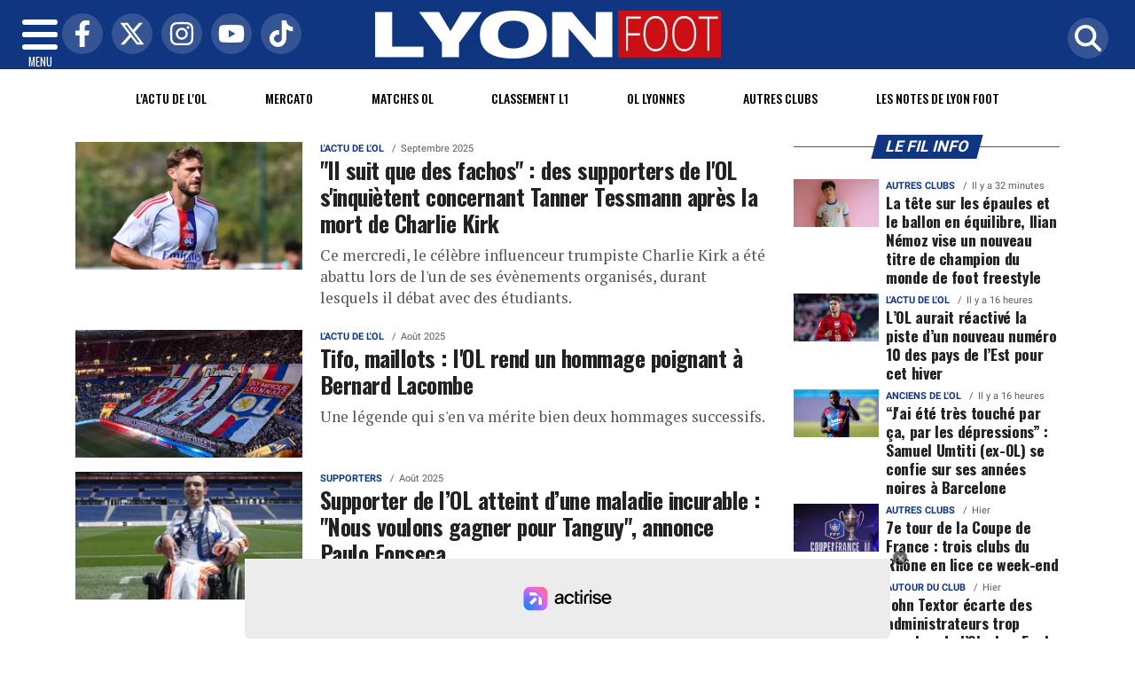

--- FILE ---
content_type: text/html; charset=UTF-8
request_url: https://www.lyonfoot.com/category/8/supporters/20
body_size: 15397
content:
<!DOCTYPE html>
<!-- BEGIN html -->
<html xmlns="http://www.w3.org/1999/xhtml" dir="ltr" lang="fr-FR">
  <head>
	<!-- BEGIN -->
	<title>Supporters à Lyon sur LyonFoot</title>

	<meta http-equiv="content-type" content="text/html; charset=utf-8"/>
	<meta name="viewport" content="width=device-width, initial-scale=1, maximum-scale=5" />
	<meta name="author" content="Lyon Foot"/>
	<meta name="description" content="Retrouvez l'actualité et l'information sur le foot à Lyon et dans le Rhône" />
	<meta name="keywords"  content="lyonfoot, foot, actu, info, infos, actualités, informations, sport, ol, article, depeches, breves" />
	<meta name="robots" content="index, follow, max-snippet:-1, max-image-preview:large, max-video-preview:-1" />
	<meta name="publisher" content="Lyon Foot" />
	<meta name="copyright" content="Lyon Foot" />
	<meta name="DC.title" content="Lyon Foot" />
	<meta name="geo.placename" content="Lyon, Rhône Alpes, France" />
	<meta name="viewport" content="width=device-width" />
	<meta name="dev" content="Everlats.com" />
		<meta name="apple-itunes-app" content="app-id=1672739555" />
	      <!-- Global site tag (gtag.js) - Google Analytics -->
  <script async src="https://www.googletagmanager.com/gtag/js?id=G-1T3KP4G0YS"></script>
  <script>
    window.dataLayer = window.dataLayer || [];
    function gtag(){dataLayer.push(arguments);}
    gtag('js', new Date());

    gtag('config', 'G-1T3KP4G0YS');
  </script>
  	
  
	<meta property="og:site_name" content="Lyon Foot" />
	<meta property="og:title" content="Supporters &agrave; Lyon sur LyonFoot"/>
		<meta property="og:description" content="Retrouvez l'actualit&eacute; et l'information sur le foot &agrave; Lyon et dans le Rh&ocirc;ne"/>
		<meta property="og:url" content="https://www.lyonfoot.com/category/8/supporters/20" />
	
  	<meta property="og:type" content="website"/>

  <script type="application/ld+json">
  [{
    "@context": "http://schema.org",
    "@id":"#amt-organization",
    "@type":"Organization",
    "name":"Lyon Foot",
    "description":"Retrouvez l'actualité et l'information sur le foot à Lyon et dans le Rhône",
    "logo":[{
      "@type":"ImageObject",
      "name":"Lyon Foot Logo carré",
      "text":"Lyon Foot Logo carré",
      "url":"https://www.lyonfoot.com/icon-hires.png",
      "contentUrl":"https://www.lyonfoot.com/icon-hires.png",
      "width":"192",
      "height":"192"
      },
      {
        "@type":"ImageObject",
        "name":"Lyon Foot Logo horizontal",
        "text":"Lyon Foot Logo horizontal",
        "url":"https://www.lyonfoot.com/discover.png",
        "contentUrl":"https://www.lyonfoot.com/discover.png",
        "width":"600",
        "height":"60",
        "encodingFormat":"image/png"
      }],
    "url":"https://www.lyonfoot.com/",
    "sameAs":[
      "https:\/\/www.facebook.com\/lyonfoot69",
      "https:\/\/twitter.com\/lyon_foot69"
      ],
    "mainEntityOfPage":"https://www.lyonfoot.com/"
  },{
    "@context":"http:\/\/schema.org",
    "@id":"#amt-website",
    "@type":"WebSite",
    "name":"Lyon Foot",
    "headline":"Retrouvez l'actualit&eacute; et l'information sur le foot &agrave; Lyon et dans le Rh&ocirc;ne",
    "url":"https://www.lyonfoot.com/category/8/supporters/20",
    "potentialAction":{"@type":"SearchAction","target":{"@type":"EntryPoint","urlTemplate":"https://www.lyonfoot.com/search/index/{search_term}"},"query-input":{"@type":"PropertyValueSpecification","valueRequired":"True","valueName":"search_term"}}}]
  </script>
    <script type="application/ld+json">
  {
    "@context": "https://schema.org",
    "@type": "BreadcrumbList",
    "itemListElement": [{"@type":"ListItem","position":1,"name":"Accueil","item":"https://www.lyonfoot.com/"},{"@type":"ListItem","position":2,"name":"Supporters","item":"https://www.lyonfoot.com/category/8/supporters"}]  }
  </script>
  
		<link rel="shortcut icon" type="image/x-icon" href="https://www.lyonfoot.com/favicon.ico" />
  <link rel="shortcut icon" href="https://www.lyonfoot.com/favicon.ico" type="image/x-icon"/>
  <link rel="icon" href="https://www.lyonfoot.com/favicon.png" type="image/png"/>
  <link rel="icon" sizes="32x32" href="https://www.lyonfoot.com/favicon-32.png" type="image/png"/>
  <link rel="icon" sizes="64x64" href="https://www.lyonfoot.com/favicon-64.png" type="image/png"/>
  <link rel="icon" sizes="96x96" href="https://www.lyonfoot.com/favicon-96.png" type="image/png"/>
  <link rel="apple-touch-icon" sizes="152x152" href="https://www.lyonfoot.com/apple-touch-icon.png"/>
  <link rel="apple-touch-icon" sizes="60x60" href="https://www.lyonfoot.com/apple-touch-icon-60x60.png"/>
  <link rel="apple-touch-icon" sizes="76x76" href="https://www.lyonfoot.com/apple-touch-icon-76x76.png"/>
  <link rel="apple-touch-icon" sizes="114x114" href="https://www.lyonfoot.com/apple-touch-icon-114x114.png"/>
  <link rel="apple-touch-icon" sizes="120x120" href="https://www.lyonfoot.com/apple-touch-icon-120x120.png"/>
  <link rel="apple-touch-icon" sizes="144x144" href="https://www.lyonfoot.com/apple-touch-icon-144x144.png"/>
  <meta name="msapplication-TileImage" content="https://www.lyonfoot.com/favicon-144.png"/>
  <meta name="msapplication-TileColor" content="#FFFFFF"/>
  <link rel='dns-prefetch' href='//fonts.gstatic.com' />
  <link rel='dns-prefetch' href='//s.w.org' />
  <link rel="preload" href="https://fonts.gstatic.com/s/oswald/v53/TK3IWkUHHAIjg75cFRf3bXL8LICs1_Fv40pKlN4NNSeSASz7FmlYHYjMdZwlou4.woff2" as="font" type="font/woff2" crossorigin="anonymous">
  <link rel="preload" href="https://fonts.gstatic.com/s/oswald/v53/TK3IWkUHHAIjg75cFRf3bXL8LICs1_Fv40pKlN4NNSeSASz7FmlWHYjMdZwl.woff2" as="font" type="font/woff2" crossorigin="anonymous">
  <link rel="preload" href="https://fonts.gstatic.com/s/ptserif/v18/EJRVQgYoZZY2vCFuvAFYzr-_dSb_nco.woff2" as="font" type="font/woff2" crossorigin="anonymous">
  <link rel="preload" href="https://fonts.gstatic.com/s/ptserif/v18/EJRVQgYoZZY2vCFuvAFWzr-_dSb_.woff2" as="font" type="font/woff2" crossorigin="anonymous">
  <link rel="preload" href="https://fonts.gstatic.com/s/roboto/v30/KFOmCnqEu92Fr1Mu7GxKKTU1Kvnz.woff2" as="font" type="font/woff2" crossorigin="anonymous">
  <link rel="preload" href="https://fonts.gstatic.com/s/roboto/v30/KFOmCnqEu92Fr1Mu4mxKKTU1Kg.woff2" as="font" type="font/woff2" crossorigin="anonymous">

			
	<!-- Stylesheets -->
  	<link rel="stylesheet" type="text/css" href="https://www.lyonfoot.com/assets/public/css/app.min.1753864892.css" media="all">

      <script charset="UTF-8" data-no-optimize="1" data-wpmeteor-nooptimize="true" data-cfasync="false" nowprocket>window.FAST_CMP_OPTIONS = { domainUid: '5d3ef376-6388-511f-a569-5cad25b6fe2d', countryCode: 'FR', jurisdiction: 'tcfeuv2', policyUrl: 'https://www.lyonfoot.com/page/mentions-legales', displaySynchronous: false, publisherName: 'https://www.lyonfoot.com/', publisherLogo: function (c) { return c.createElement('img', { src: 'https://www.lyonfoot.com/media/option/cmp-lyonfoot.png', height: '40' });}, bootstrap: { excludedIABVendors: [], excludedGoogleVendors: [] }, custom: { vendors: [] } };(function(){var e={617:function(e){window.FAST_CMP_T0=Date.now();window.FAST_CMP_QUEUE={};window.FAST_CMP_QUEUE_ID=0;function t(){var e=Array.prototype.slice.call(arguments);if(!e.length)return Object.values(window.FAST_CMP_QUEUE);else if(e[0]==="ping"){if(typeof e[2]==="function")e[2]({cmpLoaded:false,cmpStatus:"stub",apiVersion:"2.0",cmpId:parseInt("388",10)})}else window.FAST_CMP_QUEUE[window.FAST_CMP_QUEUE_ID++]=e}e.exports={name:"light",handler:t}}};var t={};function a(r){var n=t[r];if(n!==void 0)return n.exports;var o=t[r]={exports:{}};e[r](o,o.exports,a);return o.exports}var r={};!function(){function e(t){"@babel/helpers - typeof";return e="function"==typeof Symbol&&"symbol"==typeof Symbol.iterator?function(e){return typeof e}:function(e){return e&&"function"==typeof Symbol&&e.constructor===Symbol&&e!==Symbol.prototype?"symbol":typeof e},e(t)}var t=a(617);var r="__tcfapiLocator";var n=window;var o=n;var i;function f(){var e=n.document;var t=!!n.frames[r];if(!t)if(e.body){var a=e.createElement("iframe");a.style.cssText="display:none";a.name=r;e.body.appendChild(a)}else setTimeout(f,5);return!t}function s(t){var a=typeof t.data==="string";var r={};if(a)try{r=JSON.parse(t.data)}catch(e){}else r=t.data;var n=e(r)==="object"?r.__tcfapiCall:null;if(n)window.__tcfapi(n.command,n.version,(function(e,r){var o={__tcfapiReturn:{returnValue:e,success:r,callId:n.callId}};if(t&&t.source&&t.source.postMessage)t.source.postMessage(a?JSON.stringify(o):o,"*")}),n.parameter)}while(o){try{if(o.frames[r]){i=o;break}}catch(e){}if(o===n.top)break;o=o.parent}if(n.FAST_CMP_HANDLER!=="custom"){if(!i){f();n.__tcfapi=t.handler;n.FAST_CMP_HANDLER=t.name;n.addEventListener("message",s,false)}else{n.__tcfapi=t.handler;n.FAST_CMP_HANDLER=t.name}for(var c in window.FAST_CMP_QUEUE||{})n.__tcfapi.apply(null,window.FAST_CMP_QUEUE[c])}}()})();</script><script charset="UTF-8" async="true" data-no-optimize="1" data-wpmeteor-nooptimize="true" data-cfasync="false" nowprocket src="https://static.fastcmp.com/fast-cmp-stub.js"></script>


<style type="text/css">
div[data-actirise-slot="top-page"]{
  display: none;
  margin: 10px auto;
}
@media screen and (max-width: 480px){
  div[data-actirise-slot="top-page"].device-mobile{
    display: flex !important;
    width: 100%;
    min-height: 280px;
  }
}
@media screen and (min-width: 481px) and (max-width: 769px){
  div[data-actirise-slot="top-page"].device-tablet{
    display: flex !important;
    width: 100%;
    min-height: 280px;
  }
}
@media screen and (min-width: 770px){
  div[data-actirise-slot="top-page"].device-desktop{
    display: flex !important;
    width: 100%;
    min-height: 280px;
  }
}

div[data-actirise-slot="aside-desktop"]{
  display: none;
  margin: 10px auto;
}
@media screen and (min-width: 481px) and (max-width: 769px){
  div[data-actirise-slot="aside-desktop"].device-tablet{
    display: flex !important;
    width: 100%;
    min-height: 620px;
  }
}
@media screen and (min-width: 770px){
  div[data-actirise-slot="aside-desktop"].device-desktop{
    display: flex !important;
    width: 100%;
    min-height: 620px;
  }
}
</style>
<script src="https://www.flashb.id/universal/de705a38-cad4-54fa-ab49-10b288454205.js" async data-cfasync="false"></script>
<script type="text/javascript" data-cfasync="false">
  window._hbdbrk = window._hbdbrk || [];
  window._hbdbrk.push(['_vars', { page_type: 'category' }]);
</script>
  
    <script async src="https://platform.twitter.com/widgets.js" charset="utf-8"></script>
    <style>
        .tweet-placeholder {
            width: 100%;
            height: 150px;
            background-color: #f0f0f0;
            margin-bottom: 10px;
        }
    </style>
    <script>
        document.addEventListener('DOMContentLoaded', function() {
            let tweetPlaceholders = document.querySelectorAll('.tweet-placeholder');
            let observer = new IntersectionObserver(function(entries, observer) {
                entries.forEach(entry => {
                    if (entry.isIntersecting) {
                        let tweetEmbed = document.createElement('blockquote');
                        tweetEmbed.className = 'twitter-tweet';
                        tweetEmbed.innerHTML = entry.target.dataset.tweet;
                        entry.target.parentNode.replaceChild(tweetEmbed, entry.target);
                        twttr.widgets.load(tweetEmbed);
                        observer.unobserve(entry.target);
                    }
                });
            }, { threshold: 0.1 });

            tweetPlaceholders.forEach(placeholder => {
                observer.observe(placeholder);
            });
        });
    </script>
    	<script type="text/javascript" src="https://www.lyonfoot.com/assets/public/js/lazyload.1662640613.js" ></script>
	<!-- END head -->
</head>
<!-- BEGIN body -->
<body id="category_page">


<div class="wrapper">

		        <!-- Sidebar  -->
        <nav id="sidebar">
            <div id="dismiss">
                <i class="fas fa-arrow-left"></i>
            </div>

            <ul class="list-unstyled" style="padding-bottom:50px;">

                                                                        <li>
                    <a href="https://www.lyonfoot.com/">Accueil</a></li>
                  
                                                <li>
                    <a href="https://www.lyonfoot.com/breves">Le Fil info de LyonFoot</a></li>
                  
                                                <li>
                        <a class="collapsed" data-toggle="collapse" href="#matchSubmenu" role="button" aria-expanded="false" aria-controls="matchSubmenu">Calendrier <i class="fas fa-caret-down"></i></a>
                              <ul class="collapse list-unstyled" id="matchSubmenu">
                                                                  <li><a href="https://www.lyonfoot.com/foot/match/80/ol">Matches OL</a></li>
                                                                  <li><a href="https://www.lyonfoot.com/foot/match/1674/ol-feminin">Matches OL Féminin</a></li>
                                                                  <li><a href="https://www.lyonfoot.com/foot/match/9254/goal-fc">Matches Goal FC</a></li>
                                                                  <li><a href="https://www.lyonfoot.com/foot/match/3187/hauts-lyonnais">Matches Hauts Lyonnais</a></li>
                                                                  <li><a href="https://www.lyonfoot.com/foot/match/1295/lyon-duchere">Matches Lyon Duchère</a></li>
                                                                  <li><a href="https://www.lyonfoot.com/foot/match/9256/ol-2">Matches OL 2</a></li>
                                                                  <li><a href="https://www.lyonfoot.com/foot/match/1302/villefranche">Matches Villefranche</a></li>
                                                            </ul>
                  </li>
                  
                                                <li>
                    <a href="https://www.lyonfoot.com/foot/classement/61/ligue-1">Classement L1</a></li>
                  
                                                <li>
                        <a class="collapsed" data-toggle="collapse" href="#categoriesSubmenu" role="button" aria-expanded="false" aria-controls="categoriesSubmenu">Catégories <i class="fas fa-caret-down"></i></a>
                              <ul class="collapse list-unstyled" id="categoriesSubmenu">
                                                                  <li><a href="https://www.lyonfoot.com/category/1/matches">Matches</a></li>
                                                                  <li><a href="https://www.lyonfoot.com/category/2/actu-ol">L'actu de l'OL</a></li>
                                                                  <li><a href="https://www.lyonfoot.com/category/3/declas">Les déclas</a></li>
                                                                  <li><a href="https://www.lyonfoot.com/category/4/autour-du-club">Autour du club</a></li>
                                                                  <li><a href="https://www.lyonfoot.com/category/5/ol-lyonnes">OL Lyonnes</a></li>
                                                                  <li><a href="https://www.lyonfoot.com/category/6/mercato">Mercato</a></li>
                                                                  <li><a href="https://www.lyonfoot.com/category/7/notes-de-lyon-foot">Les notes de Lyon Foot</a></li>
                                                                  <li><a href="https://www.lyonfoot.com/category/8/supporters">Supporters</a></li>
                                                                  <li><a href="https://www.lyonfoot.com/category/9/anciens-ol">Anciens de l'OL</a></li>
                                                                  <li><a href="https://www.lyonfoot.com/category/10/lyon-la-duchere">Lyon-La Duchère</a></li>
                                                                  <li><a href="https://www.lyonfoot.com/category/69/histoire-de-l-ol">Histoire de l'OL</a></li>
                                                                  <li><a href="https://www.lyonfoot.com/category/11/autres-clubs">Autres clubs</a></li>
                                                                  <li><a href="https://www.lyonfoot.com/category/70/academy">Academy</a></li>
                                                                  <li><a href="https://www.lyonfoot.com/category/60/videos-lyonfoot-tv">Lyon Foot TV</a></li>
                                                                  <li><a href="https://www.lyonfoot.com/category/71/equipes-nationales">Equipes nationales</a></li>
                                                                  <li><a href="https://www.lyonfoot.com/categories">Toutes les catégories</a></li>
                              </ul>
                  </li>
                  
                                                <li>
                    <a href="https://www.lyonfoot.com/forum">Forum</a></li>
                  
                                                <li>
                    <a href="https://www.lyonfoot.com/category/60/videos">LyonFoot TV</a></li>
                  
                                                <li>
                    <a href="https://www.lyonfoot.com/dossiers">Les Dossiers</a></li>
                  
                                                <li>
                    <a href="https://www.lyonfoot.com/profil-personnalite-lyonnaise/repertoire">Répertoire des joueurs</a></li>
                  
                                                <li>
                    <a href="https://www.lyonfoot.com/article/les-plus-lus-du-mois">Les + Lus du Mois</a></li>
                  
                                                <li>
                    <a href="https://www.lyonfoot.com/meteo">Météo</a></li>
                  
                                                <li>
                    <a href="https://www.lyonfoot.com/category/60/videos">Vidéos</a></li>
                  
                                                <li>
                                                <a href="https://www.lyonfoot.com/sessions/register">M'inscrire</a></li>
                        <li><a href="https://www.lyonfoot.com/sessions/login">Me Connecter</a>
                                          </li>
                  
                                                <li>
                    <a href="https://www.lyonfoot.com/contact">Contact</a></li>
                  
                                    </ul>
        </nav>
    <!-- Page Content  -->
    <div id="content">

      <header class="header sticky-top bg-primary">
        <div class="container-fluid d-flex align-items-center justify-content-between" style="position: relative;">

          <!-- Burger -->
          <div id="nav-icon" class="sidebarCollapse">
            <span></span>
            <span></span>
            <span></span>
            <span></span>
            MENU
          </div>

          <!-- Réseaux sociaux -->
          <div class="social-icons d-none d-lg-flex align-items-center">
                          <a href="https://www.facebook.com/lyonfoot69" target="_blank" title="Facebook">
                <span class="nav-soc fa-brands fa-facebook-f"></span>
              </a>
                                      <a href="https://twitter.com/lyon_foot69" target="_blank" title="Twitter">
                <span class="nav-soc fa-brands fa-x-twitter"></span>
              </a>
                                      <a href="https://www.instagram.com/lyonfoot.69" target="_blank" title="Instagram">
                <span class="nav-soc fa-brands fa-instagram"></span>
              </a>
                                      <a href="https://www.youtube.com/@LyonFoot-69" target="_blank" title="YouTube">
                <span class="nav-soc fa-brands fa-youtube"></span>
              </a>
                                      <a href="https://www.tiktok.com/@lyonfoot69" target="_blank" title="Tiktok">
                <span class="nav-soc fa-brands fa-tiktok"></span>
              </a>
                      </div>

          <!-- Logo -->
          <div class="mx-auto text-center" style="padding:12px 45px 12px 0">
            <a href="https://www.lyonfoot.com/">
              <img title="Lyon Foot" height="54" class="img-fluid " src="https://www.lyonfoot.com/media/option/thumb/390x54_logo-lyon-foot-white.webp" alt="Lyon Foot" itemprop="image" width="390" />            </a>
          </div>

          <!-- Loupe + Formulaire de recherche -->
          <div class="search-icon">
            <a class="search-icon-a toggle-search" href="https://www.lyonfoot.com/search" title="Rechercher" style="display: inline-block;">
              <span class="nav-soc fas fa-search"></span>
            </a>

            <div id="search-box" style="width: 0; overflow: hidden; opacity: 0; transition: width 0.4s ease, opacity 0.3s ease; z-index: 1050;">
              <form action="https://www.lyonfoot.com/search/" id="cse-search-box" method="get">
                <div class="input-group mb-3">
                  <input name="q" id="q" size="25" type="text" class="form-control"
                        placeholder="Recherche...">
                  <div class="input-group-append">
                    <input name="sa" value="Rechercher" type="submit" class="btn btn-sm btn-secondary">
                  </div>
                </div>
              </form>
            </div>
          </div>

        </div>
      </header>
        <div class="skin">
            <!-- /3730608/Site_habillage -->
            
                <nav class="scrolling-menu">
            <div class="container">
                <ul class="nav pt-2">
                                                                        <li class="nav-item">
                            <a class="nav-link" href="https://www.lyonfoot.com/category/2/actu-ol">L'actu de l'OL</a>
                        </li>
                                                <li class="nav-item">
                            <a class="nav-link" href="https://www.lyonfoot.com/category/6/mercato">Mercato</a>
                        </li>
                                                <li class="nav-item">
                            <a class="nav-link" href="https://www.lyonfoot.com/foot/match/80/ol">Matches OL</a>
                        </li>
                                                <li class="nav-item">
                            <a class="nav-link" href="https://www.lyonfoot.com/foot/classement/61/ligue-1">Classement L1</a>
                        </li>
                                                <li class="nav-item">
                            <a class="nav-link" href="https://www.lyonfoot.com/category/5/ol-feminin">OL Lyonnes</a>
                        </li>
                                                <li class="nav-item">
                            <a class="nav-link" href="https://www.lyonfoot.com/category/11/autres-clubs">Autres clubs</a>
                        </li>
                                                <li class="nav-item">
                            <a class="nav-link" href="https://www.lyonfoot.com/category/7/notes-de-lyon-foot">Les Notes de Lyon Foot</a>
                        </li>
                                                                    </ul>
            </div>
        </nav>
        
                            
        <span class="position-absolute trigger"><!-- hidden trigger to apply 'stuck' styles --></span>


        <main role="main" class="main">
            <div class="container">
              <div class="row">
                <div class="col">
                              	                
              	              	              	                </div>
              </div>
            </div>

            
                          <div class="container-fluid my-3 text-center"><div style="text-align: center"></div></div>
            
            			  
    
<div class="container mt-2">
    <div class="row">

      <div class="col-12 col-md content-main theiaStickySidebar">

              <div class="list-square featured featured-rows">

		          <div class="row no-gutters">
					  <div class="col-md-4 img mb-2 pt-2 pr-md-1">

                						<a href="https://www.lyonfoot.com/article/10523/il-suit-que-des-fachos-des-supporters-de-l-ol-s-inquietent-concernant-tanner-tessmann-apres-la-mort-de-charlie-kirk"  rel="bookmark">
    						<picture><source type="image/webp" srcset="https://www.lyonfoot.com/media/images/thumb/550x309_68c2aa0b371ce-54673789293-6b9686d4ed-b.webp 1x, https://www.lyonfoot.com/media/images/thumb/1100x618_68c2aa0b371ce-54673789293-6b9686d4ed-b.webp 2x"><source srcset="https://www.lyonfoot.com/media/images/thumb/550x309_68c2aa0b371ce-54673789293-6b9686d4ed-b.jpg 1x, https://www.lyonfoot.com/media/images/thumb/1100x618_68c2aa0b371ce-54673789293-6b9686d4ed-b.jpg 2x"><img src="https://www.lyonfoot.com/media/images/thumb/550x309_68c2aa0b371ce-54673789293-6b9686d4ed-b.jpg" alt="&quot;Il suit que des fachos&quot; : des supporters de l'OL s'inqui&egrave;tent concernant Tanner Tessmann apr&egrave;s la mort de Charlie Kirk" title="&quot;Il suit que des fachos&quot; : des supporters de l'OL s'inqui&egrave;tent concernant Tanner Tessmann apr&egrave;s la mort de Charlie Kirk" width="550" height="309" class="img-fluid" loading="lazy" /></picture>  						</a>
					  </div><!--.img-->
            <div class="col-md-8 pl-md-3">
 								    <span class="cat"><a href="https://www.lyonfoot.com/category/2/actu-ol">L'actu de l'OL</a></span>
<span class="date">Septembre 2025</span>                                <h3><a href="https://www.lyonfoot.com/article/10523/il-suit-que-des-fachos-des-supporters-de-l-ol-s-inquietent-concernant-tanner-tessmann-apres-la-mort-de-charlie-kirk" >"Il suit que des fachos" : des supporters de l'OL s'inquiètent concernant Tanner Tessmann après la mort de Charlie Kirk</a></h3>
                <p class="description">Ce mercredi, le c&eacute;l&egrave;bre influenceur trumpiste Charlie Kirk a &eacute;t&eacute; abattu lors de l'un de ses &eacute;v&egrave;nements organis&eacute;s, durant lesquels il d&eacute;bat avec des &eacute;tudiants.</p>

            </div>
		    </div><!--.row.no-gutters-->
		          <div class="row no-gutters">
					  <div class="col-md-4 img mb-2 pt-2 pr-md-1">

                						<a href="https://www.lyonfoot.com/article/10380/tifo-maillots-l-ol-rend-un-hommage-poignant-a-bernard-lacombe"  rel="bookmark">
    						<picture><source type="image/webp" srcset="https://www.lyonfoot.com/media/images/thumb/550x309_68b496d4e4ff0-gzs3rg8weaafxze.webp 1x, https://www.lyonfoot.com/media/images/thumb/1100x618_68b496d4e4ff0-gzs3rg8weaafxze.webp 2x"><source srcset="https://www.lyonfoot.com/media/images/thumb/550x309_68b496d4e4ff0-gzs3rg8weaafxze.jpg 1x, https://www.lyonfoot.com/media/images/thumb/1100x618_68b496d4e4ff0-gzs3rg8weaafxze.jpg 2x"><img src="https://www.lyonfoot.com/media/images/thumb/550x309_68b496d4e4ff0-gzs3rg8weaafxze.jpg" alt="Tifo, maillots : l'OL rend un hommage poignant &agrave; Bernard Lacombe" title="Tifo, maillots : l'OL rend un hommage poignant &agrave; Bernard Lacombe" width="550" height="309" class="img-fluid" loading="lazy" /></picture>  						</a>
					  </div><!--.img-->
            <div class="col-md-8 pl-md-3">
 								    <span class="cat"><a href="https://www.lyonfoot.com/category/2/actu-ol">L'actu de l'OL</a></span>
<span class="date">Ao&ucirc;t 2025</span>                                <h3><a href="https://www.lyonfoot.com/article/10380/tifo-maillots-l-ol-rend-un-hommage-poignant-a-bernard-lacombe" >Tifo, maillots : l'OL rend un hommage poignant à Bernard Lacombe</a></h3>
                <p class="description">Une l&eacute;gende qui s'en va m&eacute;rite bien deux hommages successifs.</p>

            </div>
		    </div><!--.row.no-gutters-->
		          <div class="row no-gutters">
					  <div class="col-md-4 img mb-2 pt-2 pr-md-1">

                						<a href="https://www.lyonfoot.com/article/10361/supporter-de-l-ol-atteint-d-une-maladie-incurable-nous-voulons-gagner-pour-tanguy-annonce-paulo-fonseca"  rel="bookmark">
    						<picture><source type="image/webp" srcset="https://www.lyonfoot.com/media/images/thumb/550x309_68b1ca4e76be9-screenshot-2025-08-29-at-17.webp 1x, https://www.lyonfoot.com/media/images/thumb/1100x618_68b1ca4e76be9-screenshot-2025-08-29-at-17.webp 2x"><source srcset="https://www.lyonfoot.com/media/images/thumb/550x309_68b1ca4e76be9-screenshot-2025-08-29-at-17.png 1x, https://www.lyonfoot.com/media/images/thumb/1100x618_68b1ca4e76be9-screenshot-2025-08-29-at-17.png 2x"><img src="https://www.lyonfoot.com/media/images/thumb/550x309_68b1ca4e76be9-screenshot-2025-08-29-at-17.png" alt="Supporter de l&rsquo;OL atteint d&rsquo;une maladie incurable : &quot;Nous voulons gagner pour Tanguy&quot;, annonce Paulo Fonseca&nbsp;" title="Supporter de l&rsquo;OL atteint d&rsquo;une maladie incurable : &quot;Nous voulons gagner pour Tanguy&quot;, annonce Paulo Fonseca&nbsp;" width="550" height="309" class="img-fluid" loading="lazy" /></picture>  						</a>
					  </div><!--.img-->
            <div class="col-md-8 pl-md-3">
 								    <span class="cat"><a href="https://www.lyonfoot.com/category/8/supporters">Supporters</a></span>
<span class="date">Ao&ucirc;t 2025</span>                                <h3><a href="https://www.lyonfoot.com/article/10361/supporter-de-l-ol-atteint-d-une-maladie-incurable-nous-voulons-gagner-pour-tanguy-annonce-paulo-fonseca" >Supporter de l’OL atteint d’une maladie incurable : "Nous voulons gagner pour Tanguy", annonce Paulo Fonseca </a></h3>
                <p class="description">L'entra&icirc;neur de l&rsquo;OL a r&eacute;agi &agrave; l&rsquo;histoire de Tanguy, fid&egrave;le supporter de l&rsquo;OL.</p>

            </div>
		    </div><!--.row.no-gutters-->
		          <div class="row no-gutters">
					  <div class="col-md-4 img mb-2 pt-2 pr-md-1">

                						<a href="https://www.lyonfoot.com/article/10330/ol-la-campagne-d-abonnement-se-termine-dans-quelques-heures"  rel="bookmark">
    						<picture><source type="image/webp" srcset="https://www.lyonfoot.com/media/images/thumb/550x309_68b0528b66f38-screenshot-2025-08-28-at-14.webp 1x, https://www.lyonfoot.com/media/images/thumb/1100x618_68b0528b66f38-screenshot-2025-08-28-at-14.webp 2x"><source srcset="https://www.lyonfoot.com/media/images/thumb/550x309_68b0528b66f38-screenshot-2025-08-28-at-14.png 1x, https://www.lyonfoot.com/media/images/thumb/1100x618_68b0528b66f38-screenshot-2025-08-28-at-14.png 2x"><img src="https://www.lyonfoot.com/media/images/thumb/550x309_68b0528b66f38-screenshot-2025-08-28-at-14.png" alt="OL : la campagne d'abonnement se termine dans quelques heures" title="OL : la campagne d'abonnement se termine dans quelques heures" width="550" height="309" class="img-fluid" loading="lazy" /></picture>  						</a>
					  </div><!--.img-->
            <div class="col-md-8 pl-md-3">
 								    <span class="cat"><a href="https://www.lyonfoot.com/category/8/supporters">Supporters</a></span>
<span class="date">Ao&ucirc;t 2025</span>                                <h3><a href="https://www.lyonfoot.com/article/10330/ol-la-campagne-d-abonnement-se-termine-dans-quelques-heures" >OL : la campagne d'abonnement se termine dans quelques heures</a></h3>
                <p class="description">Les supporters n'ont plus que quelques heures pour s'abonner pour la saison 2025-2026 !</p>

            </div>
		    </div><!--.row.no-gutters-->
		          <div class="row no-gutters">
					  <div class="col-md-4 img mb-2 pt-2 pr-md-1">

                						<a href="https://www.lyonfoot.com/article/10315/atteint-d-une-maladie-incurable-tanguy-vivra-son-dernier-souhait-grace-a-l-ol"  rel="bookmark">
    						<picture><source type="image/webp" srcset="https://www.lyonfoot.com/media/images/thumb/550x309_68af0cbb01011-screenshot-2025-08-27-at-15.webp 1x, https://www.lyonfoot.com/media/images/thumb/1100x618_68af0cbb01011-screenshot-2025-08-27-at-15.webp 2x"><source srcset="https://www.lyonfoot.com/media/images/thumb/550x309_68af0cbb01011-screenshot-2025-08-27-at-15.png 1x, https://www.lyonfoot.com/media/images/thumb/1100x618_68af0cbb01011-screenshot-2025-08-27-at-15.png 2x"><img src="https://www.lyonfoot.com/media/images/thumb/550x309_68af0cbb01011-screenshot-2025-08-27-at-15.png" alt="Atteint d&rsquo;une maladie incurable, Tanguy vivra son dernier souhait gr&acirc;ce &agrave; l&rsquo;OL" title="Atteint d&rsquo;une maladie incurable, Tanguy vivra son dernier souhait gr&acirc;ce &agrave; l&rsquo;OL" width="550" height="309" class="img-fluid" loading="lazy" /></picture>  						</a>
					  </div><!--.img-->
            <div class="col-md-8 pl-md-3">
 								    <span class="cat"><a href="https://www.lyonfoot.com/category/8/supporters">Supporters</a></span>
<span class="date">Ao&ucirc;t 2025</span>                                <h3><a href="https://www.lyonfoot.com/article/10315/atteint-d-une-maladie-incurable-tanguy-vivra-son-dernier-souhait-grace-a-l-ol" >Atteint d’une maladie incurable, Tanguy vivra son dernier souhait grâce à l’OL</a></h3>
                <p class="description">Un grand supporter de l&rsquo;OL vivra son dernier r&ecirc;ve ce dimanche lors d&rsquo;OL-OM avant de nous quitter.</p>

            </div>
		    </div><!--.row.no-gutters-->
		          <div class="row no-gutters">
					  <div class="col-md-4 img mb-2 pt-2 pr-md-1">

                						<a href="https://www.lyonfoot.com/article/10271/ol-les-supporters-de-l-om-interdits-de-deplacement-ce-dimanche"  rel="bookmark">
    						<picture><source type="image/webp" srcset="https://www.lyonfoot.com/media/images/thumb/550x309_68ac56500f585-gzir2utwaaai6us.webp 1x, https://www.lyonfoot.com/media/images/thumb/1100x618_68ac56500f585-gzir2utwaaai6us.webp 2x"><source srcset="https://www.lyonfoot.com/media/images/thumb/550x309_68ac56500f585-gzir2utwaaai6us.jpg 1x, https://www.lyonfoot.com/media/images/thumb/1100x618_68ac56500f585-gzir2utwaaai6us.jpg 2x"><img src="https://www.lyonfoot.com/media/images/thumb/550x309_68ac56500f585-gzir2utwaaai6us.jpg" alt="OL : les supporters de l&rsquo;OM interdits de d&eacute;placement ce dimanche ?" title="OL : les supporters de l&rsquo;OM interdits de d&eacute;placement ce dimanche ?" width="550" height="309" class="img-fluid" loading="lazy" /></picture>  						</a>
					  </div><!--.img-->
            <div class="col-md-8 pl-md-3">
 								    <span class="cat"><a href="https://www.lyonfoot.com/category/2/actu-ol">L'actu de l'OL</a></span>
<span class="date">Ao&ucirc;t 2025</span>                                <h3><a href="https://www.lyonfoot.com/article/10271/ol-les-supporters-de-l-om-interdits-de-deplacement-ce-dimanche" >OL : les supporters de l’OM interdits de déplacement ce dimanche ?</a></h3>
                <p class="description">C&rsquo;est une information qui va encore ravir les Marseillais...</p>

            </div>
		    </div><!--.row.no-gutters-->
		          <div class="row no-gutters">
					  <div class="col-md-4 img mb-2 pt-2 pr-md-1">

                						<a href="https://www.lyonfoot.com/article/10269/olympico-l-ol-ouvre-son-entrainement-au-public-ce-mardi"  rel="bookmark">
    						<picture><source type="image/webp" srcset="https://www.lyonfoot.com/media/images/thumb/550x309_68ac50845393a-corentin-tolisso-3.webp 1x, https://www.lyonfoot.com/media/images/thumb/1100x618_68ac50845393a-corentin-tolisso-3.webp 2x"><source srcset="https://www.lyonfoot.com/media/images/thumb/550x309_68ac50845393a-corentin-tolisso-3.jpg 1x, https://www.lyonfoot.com/media/images/thumb/1100x618_68ac50845393a-corentin-tolisso-3.jpg 2x"><img src="https://www.lyonfoot.com/media/images/thumb/550x309_68ac50845393a-corentin-tolisso-3.jpg" alt="Olympico : l&rsquo;OL ouvre son entrainement au public ce mardi" title="Olympico : l&rsquo;OL ouvre son entrainement au public ce mardi" width="550" height="309" class="img-fluid" loading="lazy" /></picture>  						</a>
					  </div><!--.img-->
            <div class="col-md-8 pl-md-3">
 								    <span class="cat"><a href="https://www.lyonfoot.com/category/2/actu-ol">L'actu de l'OL</a></span>
<span class="date">Ao&ucirc;t 2025</span>                                <h3><a href="https://www.lyonfoot.com/article/10269/olympico-l-ol-ouvre-son-entrainement-au-public-ce-mardi" >Olympico : l’OL ouvre son entrainement au public ce mardi</a></h3>
                <p class="description">Apr&egrave;s deux victoires en deux journ&eacute;es de championnat, l&rsquo;OL pr&eacute;pare d&eacute;sormais l&rsquo;Olympico.</p>

            </div>
		    </div><!--.row.no-gutters-->
		          <div class="row no-gutters">
					  <div class="col-md-4 img mb-2 pt-2 pr-md-1">

                						<a href="https://www.lyonfoot.com/article/10249/john-textor-enc-les-chants-des-supporters-ont-failli-arreter-ol-metz"  rel="bookmark">
    						<picture><source type="image/webp" srcset="https://www.lyonfoot.com/media/images/thumb/550x309_68aaa7b44da81-37013450102-39a909e487-o.webp 1x, https://www.lyonfoot.com/media/images/thumb/1100x618_68aaa7b44da81-37013450102-39a909e487-o.webp 2x"><source srcset="https://www.lyonfoot.com/media/images/thumb/550x309_68aaa7b44da81-37013450102-39a909e487-o.jpg 1x, https://www.lyonfoot.com/media/images/thumb/1100x618_68aaa7b44da81-37013450102-39a909e487-o.jpg 2x"><img src="https://www.lyonfoot.com/media/images/thumb/550x309_68aaa7b44da81-37013450102-39a909e487-o.jpg" alt="&quot;John Textor enc***&quot; : les chants des supporters ont failli arr&ecirc;ter OL-Metz" title="&quot;John Textor enc***&quot; : les chants des supporters ont failli arr&ecirc;ter OL-Metz" width="550" height="309" class="img-fluid" loading="lazy" /></picture>  						</a>
					  </div><!--.img-->
            <div class="col-md-8 pl-md-3">
 								    <span class="cat"><a href="https://www.lyonfoot.com/category/2/actu-ol">L'actu de l'OL</a></span>
<span class="date">Ao&ucirc;t 2025</span>                                <h3><a href="https://www.lyonfoot.com/article/10249/john-textor-enc-les-chants-des-supporters-ont-failli-arreter-ol-metz" >"John Textor enc***" : les chants des supporters ont failli arrêter OL-Metz</a></h3>
                <p class="description">Ce samedi soir, alors que l'OL menait face &agrave; Metz, des chants ont r&eacute;sonn&eacute; dans le Groupama Stadium</p>

            </div>
		    </div><!--.row.no-gutters-->
		          <div class="row no-gutters">
					  <div class="col-md-4 img mb-2 pt-2 pr-md-1">

                						<a href="https://www.lyonfoot.com/article/10171/pierre-sage-apres-lens-ol-les-supporters-lyonnais-m-ont-touche-dans-le-coeur"  rel="bookmark">
    						<picture><source type="image/webp" srcset="https://www.lyonfoot.com/media/images/thumb/550x309_68a17cbbc170d-gxxojatxgaakgnh.webp 1x, https://www.lyonfoot.com/media/images/thumb/1100x618_68a17cbbc170d-gxxojatxgaakgnh.webp 2x"><source srcset="https://www.lyonfoot.com/media/images/thumb/550x309_68a17cbbc170d-gxxojatxgaakgnh.jpg 1x, https://www.lyonfoot.com/media/images/thumb/1100x618_68a17cbbc170d-gxxojatxgaakgnh.jpg 2x"><img src="https://www.lyonfoot.com/media/images/thumb/550x309_68a17cbbc170d-gxxojatxgaakgnh.jpg" alt="Pierre Sage apr&egrave;s Lens-OL : &quot;Les supporters lyonnais m'ont touch&eacute; dans le coeur&quot;" title="Pierre Sage apr&egrave;s Lens-OL : &quot;Les supporters lyonnais m'ont touch&eacute; dans le coeur&quot;" width="550" height="309" class="img-fluid" loading="lazy" /></picture>  						</a>
					  </div><!--.img-->
            <div class="col-md-8 pl-md-3">
 								    <span class="cat"><a href="https://www.lyonfoot.com/category/9/anciens-ol">Anciens de l'OL</a></span>
<span class="date">Ao&ucirc;t 2025</span>                                <h3><a href="https://www.lyonfoot.com/article/10171/pierre-sage-apres-lens-ol-les-supporters-lyonnais-m-ont-touche-dans-le-coeur" >Pierre Sage après Lens-OL : "Les supporters lyonnais m'ont touché dans le coeur"</a></h3>
                <p class="description">Ce samedi au stade Bollaert-Delelis, il y avait 1000 supporters lyonnais pour le coup d'envoi de la saison de l'OL.</p>

            </div>
		    </div><!--.row.no-gutters-->
		          <div class="row no-gutters">
					  <div class="col-md-4 img mb-2 pt-2 pr-md-1">

                						<a href="https://www.lyonfoot.com/article/10111/lens-ol-le-parcage-visiteur-sera-complet-au-stade-bollaert"  rel="bookmark">
    						<picture><source type="image/webp" srcset="https://www.lyonfoot.com/media/images/thumb/550x309_689b40cfccc15-gydltmnxiaa-hkv.webp 1x, https://www.lyonfoot.com/media/images/thumb/1100x618_689b40cfccc15-gydltmnxiaa-hkv.webp 2x"><source srcset="https://www.lyonfoot.com/media/images/thumb/550x309_689b40cfccc15-gydltmnxiaa-hkv.jpg 1x, https://www.lyonfoot.com/media/images/thumb/1100x618_689b40cfccc15-gydltmnxiaa-hkv.jpg 2x"><img src="https://www.lyonfoot.com/media/images/thumb/550x309_689b40cfccc15-gydltmnxiaa-hkv.jpg" alt="Lens-OL : le parcage visiteur sera complet au stade Bollaert" title="Lens-OL : le parcage visiteur sera complet au stade Bollaert" width="550" height="309" class="img-fluid" loading="lazy" /></picture>  						</a>
					  </div><!--.img-->
            <div class="col-md-8 pl-md-3">
 								    <span class="cat"><a href="https://www.lyonfoot.com/category/2/actu-ol">L'actu de l'OL</a></span>
<span class="date">Ao&ucirc;t 2025</span>                                <h3><a href="https://www.lyonfoot.com/article/10111/lens-ol-le-parcage-visiteur-sera-complet-au-stade-bollaert" >Lens-OL : le parcage visiteur sera complet au stade Bollaert</a></h3>
                <p class="description">Plus de 1000 Lyonnais sont attendus &agrave; Bollaert.</p>

            </div>
		    </div><!--.row.no-gutters-->
		          <div class="row no-gutters">
					  <div class="col-md-4 img mb-2 pt-2 pr-md-1">

                						<a href="https://www.lyonfoot.com/article/9942/ol-coup-d-envoi-ce-mercredi-de-la-campagne-d-abonnement-pour-les-nouveaux-supporters"  rel="bookmark">
    						<picture><source type="image/webp" srcset="https://www.lyonfoot.com/media/images/thumb/550x309_6887a5c95235a-ol-tribune-supporter.webp 1x, https://www.lyonfoot.com/media/images/thumb/1100x618_6887a5c95235a-ol-tribune-supporter.webp 2x"><source srcset="https://www.lyonfoot.com/media/images/thumb/550x309_6887a5c95235a-ol-tribune-supporter.jpg 1x, https://www.lyonfoot.com/media/images/thumb/1100x618_6887a5c95235a-ol-tribune-supporter.jpg 2x"><img src="https://www.lyonfoot.com/media/images/thumb/550x309_6887a5c95235a-ol-tribune-supporter.jpg" alt="OL : coup d&rsquo;envoi ce mercredi de la campagne d&rsquo;abonnement pour les nouveaux supporters&nbsp;" title="OL : coup d&rsquo;envoi ce mercredi de la campagne d&rsquo;abonnement pour les nouveaux supporters&nbsp;" width="550" height="309" class="img-fluid" loading="lazy" /></picture>  						</a>
					  </div><!--.img-->
            <div class="col-md-8 pl-md-3">
 								    <span class="cat"><a href="https://www.lyonfoot.com/category/8/supporters">Supporters</a></span>
<span class="date">Juillet 2025</span>                                <h3><a href="https://www.lyonfoot.com/article/9942/ol-coup-d-envoi-ce-mercredi-de-la-campagne-d-abonnement-pour-les-nouveaux-supporters" >OL : coup d’envoi ce mercredi de la campagne d’abonnement pour les nouveaux supporters </a></h3>
                <p class="description">Une semaine apr&egrave;s avoir lanc&eacute; la campagne de r&eacute;abonnement, l&rsquo;OL ouvre sa billetterie aux nouveaux supporters.</p>

            </div>
		    </div><!--.row.no-gutters-->
		          <div class="row no-gutters">
					  <div class="col-md-4 img mb-2 pt-2 pr-md-1">

                						<a href="https://www.lyonfoot.com/article/9868/ol-la-campagne-d-abonnement-officiellement-lancee-ce-mercredi"  rel="bookmark">
    						<picture><source type="image/webp" srcset="https://www.lyonfoot.com/media/images/thumb/550x309_687fb32559a2f-supporter-drapeau-86459.webp 1x, https://www.lyonfoot.com/media/images/thumb/1100x618_687fb32559a2f-supporter-drapeau-86459.webp 2x"><source srcset="https://www.lyonfoot.com/media/images/thumb/550x309_687fb32559a2f-supporter-drapeau-86459.jpg 1x, https://www.lyonfoot.com/media/images/thumb/1100x618_687fb32559a2f-supporter-drapeau-86459.jpg 2x"><img src="https://www.lyonfoot.com/media/images/thumb/550x309_687fb32559a2f-supporter-drapeau-86459.jpg" alt="OL : la campagne d&rsquo;abonnement officiellement lanc&eacute;e ce mercredi" title="OL : la campagne d&rsquo;abonnement officiellement lanc&eacute;e ce mercredi" width="550" height="309" class="img-fluid" loading="lazy" /></picture>  						</a>
					  </div><!--.img-->
            <div class="col-md-8 pl-md-3">
 								    <span class="cat"><a href="https://www.lyonfoot.com/category/2/actu-ol">L'actu de l'OL</a></span>
<span class="date">Juillet 2025</span>                                <h3><a href="https://www.lyonfoot.com/article/9868/ol-la-campagne-d-abonnement-officiellement-lancee-ce-mercredi" >OL : la campagne d’abonnement officiellement lancée ce mercredi</a></h3>
                <p class="description">Les supporters commen&ccedil;aient &agrave; s&rsquo;impatienter.</p>

            </div>
		    </div><!--.row.no-gutters-->
		          <div class="row no-gutters">
					  <div class="col-md-4 img mb-2 pt-2 pr-md-1">

                						<a href="https://www.lyonfoot.com/article/9826/influenceur-et-grand-supporter-de-l-ol-mehdi-bassit-est-mort"  rel="bookmark">
    						<picture><source type="image/webp" srcset="https://www.lyonfoot.com/media/images/thumb/550x309_687bc12aebd55-capture-decran-2025-07-19-a-17.webp 1x, https://www.lyonfoot.com/media/images/thumb/1100x618_687bc12aebd55-capture-decran-2025-07-19-a-17.webp 2x"><source srcset="https://www.lyonfoot.com/media/images/thumb/550x309_687bc12aebd55-capture-decran-2025-07-19-a-17.png 1x, https://www.lyonfoot.com/media/images/thumb/1100x618_687bc12aebd55-capture-decran-2025-07-19-a-17.png 2x"><img src="https://www.lyonfoot.com/media/images/thumb/550x309_687bc12aebd55-capture-decran-2025-07-19-a-17.png" alt="Influenceur et grand supporter de l'OL, Mehdi Bassit est mort" title="Influenceur et grand supporter de l'OL, Mehdi Bassit est mort" width="550" height="309" class="img-fluid" loading="lazy" /></picture>  						</a>
					  </div><!--.img-->
            <div class="col-md-8 pl-md-3">
 								    <span class="cat"><a href="https://www.lyonfoot.com/category/8/supporters">Supporters</a></span>
<span class="date">Juillet 2025</span>                                <h3><a href="https://www.lyonfoot.com/article/9826/influenceur-et-grand-supporter-de-l-ol-mehdi-bassit-est-mort" >Influenceur et grand supporter de l'OL, Mehdi Bassit est mort</a></h3>
                <p class="description">Il avait 32 ans et laisse derri&egrave;re lui deux enfants.</p>

            </div>
		    </div><!--.row.no-gutters-->
		          <div class="row no-gutters">
					  <div class="col-md-4 img mb-2 pt-2 pr-md-1">

                						<a href="https://www.lyonfoot.com/article/9810/pas-de-campagne-d-abonnement-a-un-mois-de-la-reprise-les-supporters-s-impatientent-silence-radio-a-l-ol"  rel="bookmark">
    						<picture><source type="image/webp" srcset="https://www.lyonfoot.com/media/images/thumb/550x309_687a29f77617a-ol-tribune-supporter.webp 1x, https://www.lyonfoot.com/media/images/thumb/1100x618_687a29f77617a-ol-tribune-supporter.webp 2x"><source srcset="https://www.lyonfoot.com/media/images/thumb/550x309_687a29f77617a-ol-tribune-supporter.jpg 1x, https://www.lyonfoot.com/media/images/thumb/1100x618_687a29f77617a-ol-tribune-supporter.jpg 2x"><img src="https://www.lyonfoot.com/media/images/thumb/550x309_687a29f77617a-ol-tribune-supporter.jpg" alt="Pas de campagne d&rsquo;abonnement &agrave; un mois de la reprise : les supporters s'impatientent, silence radio &agrave; l'OL !" title="Pas de campagne d&rsquo;abonnement &agrave; un mois de la reprise : les supporters s'impatientent, silence radio &agrave; l'OL !" width="550" height="309" class="img-fluid" loading="lazy" /></picture>  						</a>
					  </div><!--.img-->
            <div class="col-md-8 pl-md-3">
 								    <span class="cat"><a href="https://www.lyonfoot.com/category/8/supporters">Supporters</a></span>
<span class="date">Juillet 2025</span>                                <h3><a href="https://www.lyonfoot.com/article/9810/pas-de-campagne-d-abonnement-a-un-mois-de-la-reprise-les-supporters-s-impatientent-silence-radio-a-l-ol" >Pas de campagne d’abonnement à un mois de la reprise : les supporters s'impatientent, silence radio à l'OL !</a></h3>
                <p class="description">Alors que la reprise du championnat est fix&eacute;e pour le week-end du 15 ao&ucirc;t, l&rsquo;Olympique lyonnais n&rsquo;a toujours pas officiellement lanc&eacute; sa campagne d&rsquo;abonnement. Et les supporters s'impatientent !</p>

            </div>
		    </div><!--.row.no-gutters-->
		          <div class="row no-gutters">
					  <div class="col-md-4 img mb-2 pt-2 pr-md-1">

                						<a href="https://www.lyonfoot.com/article/9747/pour-l-amour-du-beaujolais-abonnez-vous-le-fcvb-lance-un-appel-a-ses-supporters"  rel="bookmark">
    						<picture><source type="image/webp" srcset="https://www.lyonfoot.com/media/images/thumb/550x309_6874c818546c4-ecrans.webp 1x, https://www.lyonfoot.com/media/images/thumb/1100x618_6874c818546c4-ecrans.webp 2x"><source srcset="https://www.lyonfoot.com/media/images/thumb/550x309_6874c818546c4-ecrans.png 1x, https://www.lyonfoot.com/media/images/thumb/1100x618_6874c818546c4-ecrans.png 2x"><img src="https://www.lyonfoot.com/media/images/thumb/550x309_6874c818546c4-ecrans.png" alt="&quot;Pour l'amour du Beaujolais, abonnez-vous&quot; : le FCVB lance un appel &agrave; ses supporters" title="&quot;Pour l'amour du Beaujolais, abonnez-vous&quot; : le FCVB lance un appel &agrave; ses supporters" width="550" height="309" class="img-fluid" loading="lazy" /></picture>  						</a>
					  </div><!--.img-->
            <div class="col-md-8 pl-md-3">
 								    <span class="cat"><a href="https://www.lyonfoot.com/category/11/autres-clubs">Autres clubs</a></span>
<span class="date">Juillet 2025</span>                                <h3><a href="https://www.lyonfoot.com/article/9747/pour-l-amour-du-beaujolais-abonnez-vous-le-fcvb-lance-un-appel-a-ses-supporters" >"Pour l'amour du Beaujolais, abonnez-vous" : le FCVB lance un appel à ses supporters</a></h3>
                <p class="description">Maintenu in extremis en National, le FCVB va devoir &agrave; nouveau compter sur ses supporters pour faire d'Armand Chouffet une forteresse la saison prochaine.</p>

            </div>
		    </div><!--.row.no-gutters-->
		          <div class="row no-gutters">
					  <div class="col-md-4 img mb-2 pt-2 pr-md-1">

                						<a href="https://www.lyonfoot.com/article/9722/textor-dehors-fin-de-la-multipropriete-des-joueurs-qui-ont-faim-les-bad-gones-posent-les-bases-pour-la-saison-prochaine"  rel="bookmark">
    						<picture><source type="image/webp" srcset="https://www.lyonfoot.com/media/images/thumb/550x309_686fb8c14af81-drapeau-supporter-ol.webp 1x, https://www.lyonfoot.com/media/images/thumb/1100x618_686fb8c14af81-drapeau-supporter-ol.webp 2x"><source srcset="https://www.lyonfoot.com/media/images/thumb/550x309_686fb8c14af81-drapeau-supporter-ol.jpg 1x, https://www.lyonfoot.com/media/images/thumb/1100x618_686fb8c14af81-drapeau-supporter-ol.jpg 2x"><img src="https://www.lyonfoot.com/media/images/thumb/550x309_686fb8c14af81-drapeau-supporter-ol.jpg" alt="Textor dehors, fin de la multipropri&eacute;t&eacute;, des joueurs de l'OL qui ont faim : les Bad Gones posent les bases pour la saison prochaine" title="Textor dehors, fin de la multipropri&eacute;t&eacute;, des joueurs de l'OL qui ont faim : les Bad Gones posent les bases pour la saison prochaine" width="550" height="309" class="img-fluid" loading="lazy" /></picture>  						</a>
					  </div><!--.img-->
            <div class="col-md-8 pl-md-3">
 								    <span class="cat"><a href="https://www.lyonfoot.com/category/8/supporters">Supporters</a></span>
<span class="date">Juillet 2025</span>                                <h3><a href="https://www.lyonfoot.com/article/9722/textor-dehors-fin-de-la-multipropriete-des-joueurs-qui-ont-faim-les-bad-gones-posent-les-bases-pour-la-saison-prochaine" >Textor dehors, fin de la multipropriété, des joueurs de l'OL qui ont faim : les Bad Gones posent les bases pour la saison prochaine</a></h3>
                <p class="description">"Soulag&eacute;s mais pas satisfaits". Les Bad Gones et le Kop Virage Nord ont r&eacute;agi au maintien de l&rsquo;OL en ligue 1.</p>

            </div>
		    </div><!--.row.no-gutters-->
		          <div class="row no-gutters">
					  <div class="col-md-4 img mb-2 pt-2 pr-md-1">

                						<a href="https://www.lyonfoot.com/article/9698/meme-ta-femme-est-a-nous-un-tiktokeur-fan-de-l-ol-se-rend-au-bresil-pour-en-decoudre-avec-john-textor"  rel="bookmark">
    						<picture><source type="image/webp" srcset="https://www.lyonfoot.com/media/images/thumb/550x309_686e63ea31915-supporter-rio.webp 1x, https://www.lyonfoot.com/media/images/thumb/1100x618_686e63ea31915-supporter-rio.webp 2x"><source srcset="https://www.lyonfoot.com/media/images/thumb/550x309_686e63ea31915-supporter-rio.jpg 1x, https://www.lyonfoot.com/media/images/thumb/1100x618_686e63ea31915-supporter-rio.jpg 2x"><img src="https://www.lyonfoot.com/media/images/thumb/550x309_686e63ea31915-supporter-rio.jpg" alt="&quot;M&ecirc;me ta femme est &agrave; nous&quot; : un tiktokeur fan de l&rsquo;OL se rend au Br&eacute;sil pour en d&eacute;coudre avec John Textor" title="&quot;M&ecirc;me ta femme est &agrave; nous&quot; : un tiktokeur fan de l&rsquo;OL se rend au Br&eacute;sil pour en d&eacute;coudre avec John Textor" width="550" height="309" class="img-fluid" loading="lazy" /></picture>  						</a>
					  </div><!--.img-->
            <div class="col-md-8 pl-md-3">
 								    <span class="cat"><a href="https://www.lyonfoot.com/category/8/supporters">Supporters</a></span>
<span class="date">Juillet 2025</span>                                <h3><a href="https://www.lyonfoot.com/article/9698/meme-ta-femme-est-a-nous-un-tiktokeur-fan-de-l-ol-se-rend-au-bresil-pour-en-decoudre-avec-john-textor" >"Même ta femme est à nous" : un tiktokeur fan de l’OL se rend au Brésil pour en découdre avec John Textor</a></h3>
                <p class="description">&Agrave; quelques heures de la d&eacute;cision en appel de la DNCG, les fans de l&rsquo;OL se d&eacute;cha&icirc;nent sur les r&eacute;seaux sociaux.</p>

            </div>
		    </div><!--.row.no-gutters-->
		          <div class="row no-gutters">
					  <div class="col-md-4 img mb-2 pt-2 pr-md-1">

                						<a href="https://www.lyonfoot.com/article/9694/insolite-un-supporter-de-l-ol-met-sa-voiture-en-vente-pour-sauver-l-ol"  rel="bookmark">
    						<picture><source type="image/webp" srcset="https://www.lyonfoot.com/media/images/thumb/550x309_686e4367d43cf-voiture-ol.webp 1x, https://www.lyonfoot.com/media/images/thumb/1100x618_686e4367d43cf-voiture-ol.webp 2x"><source srcset="https://www.lyonfoot.com/media/images/thumb/550x309_686e4367d43cf-voiture-ol.jpg 1x, https://www.lyonfoot.com/media/images/thumb/1100x618_686e4367d43cf-voiture-ol.jpg 2x"><img src="https://www.lyonfoot.com/media/images/thumb/550x309_686e4367d43cf-voiture-ol.jpg" alt="Insolite : un supporter lyonnais met sa voiture en vente pour &quot;sauver l&rsquo;OL&quot;" title="Insolite : un supporter lyonnais met sa voiture en vente pour &quot;sauver l&rsquo;OL&quot;" width="550" height="309" class="img-fluid" loading="lazy" /></picture>  						</a>
					  </div><!--.img-->
            <div class="col-md-8 pl-md-3">
 								    <span class="cat"><a href="https://www.lyonfoot.com/category/2/actu-ol">L'actu de l'OL</a></span>
<span class="date">Juillet 2025</span>                                <h3><a href="https://www.lyonfoot.com/article/9694/insolite-un-supporter-de-l-ol-met-sa-voiture-en-vente-pour-sauver-l-ol" >Insolite : un supporter lyonnais met sa voiture en vente pour "sauver l’OL"</a></h3>
                <p class="description">Il y a rarement eu autant de monde devant le si&egrave;ge de la FFF.</p>

            </div>
		    </div><!--.row.no-gutters-->
		          <div class="row no-gutters">
					  <div class="col-md-4 img mb-2 pt-2 pr-md-1">

                						<a href="https://www.lyonfoot.com/article/9629/classement-des-tribunes-l-ol-encore-au-pied-du-podium"  rel="bookmark">
    						<picture><source type="image/webp" srcset="https://www.lyonfoot.com/media/images/thumb/550x309_686680cfe6df0-54049730901-a0dc7d0dbd-o.webp 1x, https://www.lyonfoot.com/media/images/thumb/1100x618_686680cfe6df0-54049730901-a0dc7d0dbd-o.webp 2x"><source srcset="https://www.lyonfoot.com/media/images/thumb/550x309_686680cfe6df0-54049730901-a0dc7d0dbd-o.jpg 1x, https://www.lyonfoot.com/media/images/thumb/1100x618_686680cfe6df0-54049730901-a0dc7d0dbd-o.jpg 2x"><img src="https://www.lyonfoot.com/media/images/thumb/550x309_686680cfe6df0-54049730901-a0dc7d0dbd-o.jpg" alt="Classement des tribunes&nbsp;: l&rsquo;OL encore au pied du podium" title="Classement des tribunes&nbsp;: l&rsquo;OL encore au pied du podium" width="550" height="309" class="img-fluid" loading="lazy" /></picture>  						</a>
					  </div><!--.img-->
            <div class="col-md-8 pl-md-3">
 								    <span class="cat"><a href="https://www.lyonfoot.com/category/8/supporters">Supporters</a></span>
<span class="date">Juillet 2025</span>                                <h3><a href="https://www.lyonfoot.com/article/9629/classement-des-tribunes-l-ol-encore-au-pied-du-podium" >Classement des tribunes : l’OL encore au pied du podium</a></h3>
                <p class="description">L&rsquo;OL stagne dans le classement du championnat des tribunes.</p>

            </div>
		    </div><!--.row.no-gutters-->
		          <div class="row no-gutters">
					  <div class="col-md-4 img mb-2 pt-2 pr-md-1">

                						<a href="https://www.lyonfoot.com/article/9622/euro-2025-une-fan-zone-a-lyon-pour-les-matches-de-l-equipe-de-france"  rel="bookmark">
    						<picture><source type="image/webp" srcset="https://www.lyonfoot.com/media/images/thumb/550x309_68655a2cc7ab6-dr.jpeg.webp 1x, https://www.lyonfoot.com/media/images/thumb/1100x618_68655a2cc7ab6-dr.jpeg.webp 2x"><source srcset="https://www.lyonfoot.com/media/images/thumb/550x309_68655a2cc7ab6-dr.jpeg 1x, https://www.lyonfoot.com/media/images/thumb/1100x618_68655a2cc7ab6-dr.jpeg 2x"><img src="https://www.lyonfoot.com/media/images/thumb/550x309_68655a2cc7ab6-dr.jpeg" alt="Euro 2025 : une fan zone &agrave; Lyon pour les matches de l&rsquo;&Eacute;quipe de France" title="Euro 2025 : une fan zone &agrave; Lyon pour les matches de l&rsquo;&Eacute;quipe de France" width="550" height="309" class="img-fluid" loading="lazy" /></picture>  						</a>
					  </div><!--.img-->
            <div class="col-md-8 pl-md-3">
 								    <span class="cat"><a href="https://www.lyonfoot.com/category/71/equipes-nationales">Equipes nationales</a></span>
<span class="date">Juillet 2025</span>                                <h3><a href="https://www.lyonfoot.com/article/9622/euro-2025-une-fan-zone-a-lyon-pour-les-matches-de-l-equipe-de-france" >Euro 2025 : une fan zone à Lyon pour les matches de l’Équipe de France</a></h3>
                <p class="description">Une fan zone sera install&eacute;e en plein c&oelig;ur du 4e arrondissement de Lyon &agrave; l&rsquo;occasion de l&rsquo;Euro f&eacute;minin.</p>

            </div>
		    </div><!--.row.no-gutters-->
		
    </div>

    <nav aria-label="Page navigation"><ul class="pagination"><li class="page-item"><a href="https://www.lyonfoot.com/category/8/supporters/" class="page-link" data-ci-pagination-page="1" rel="prev">&laquo;</a></li><li class="page-item"><a href="https://www.lyonfoot.com/category/8/supporters/" class="page-link" data-ci-pagination-page="1" rel="start">1</a></li><li class="page-item active"><a href="javascript:;" class="page-link">2 <span class="sr-only">(current)</span></a></li><li class="page-item"><a href="https://www.lyonfoot.com/category/8/supporters/40" class="page-link" data-ci-pagination-page="3">3</a></li><li class="page-item"><a href="https://www.lyonfoot.com/category/8/supporters/60" class="page-link" data-ci-pagination-page="4">4</a></li><li class="page-item"><a href="https://www.lyonfoot.com/category/8/supporters/40" class="page-link" data-ci-pagination-page="3" rel="next">&raquo;</a></li></ul></nav>
      </div>
      <div class="col-12 col-md-auto">

  		  <aside class="sidebar">

  <div class="theiaStickySidebar">

  
                  <div class="widget pb-3">
        <h2 class="pop-head"><span class="pop-head">Le Fil Info</span></h2>
        <div class="list-square featured">
          					<div class="row no-gutters">

  					  <div class="col-4 img mb-2 pt-2 pr-1">
									<img width="550" title="La t&ecirc;te sur les &eacute;paules et le ballon en &eacute;quilibre, Ilian N&eacute;moz vise un nouveau titre de champion du monde de foot freestyle" class="img-fluid lazyload" src="data:image/svg+xml,%3Csvg
    xmlns='http://www.w3.org/2000/svg'
    viewBox='0 0 3 2'%3E%3C/svg%3E" alt="La t&ecirc;te sur les &eacute;paules et le ballon en &eacute;quilibre, Ilian N&eacute;moz vise un nouveau titre de champion du monde de foot freestyle" itemprop="image" height="309" data-src="https://www.lyonfoot.com/media/images/thumb/550x309_68f8c9aebdca7-ilian-1.webp" />						  </div><!--.img-->
              <div class="col-8 pl-1">
                      <span class="cat"><a href="https://www.lyonfoot.com/category/11/autres-clubs">Autres clubs</a></span>
<span class="date">Il y a 32 minutes</span>                  <h3><a href="https://www.lyonfoot.com/article/11054/la-tete-sur-les-epaules-et-le-ballon-en-equilibre-ilian-nemoz-vise-un-nouveau-titre-de-champion-du-monde-de-foot-freestyle">La tête sur les épaules et le ballon en équilibre, Ilian Némoz vise un nouveau titre de champion du monde de foot freestyle</a></h3>
              </div>
					</div>
										<div class="row no-gutters">

  					  <div class="col-4 img mb-2 pt-2 pr-1">
									<img width="550" title="L&rsquo;OL aurait r&eacute;activ&eacute; la piste d&rsquo;un nouveau num&eacute;ro 10 des pays de l&rsquo;Est pour cet hiver" class="img-fluid lazyload" src="data:image/svg+xml,%3Csvg
    xmlns='http://www.w3.org/2000/svg'
    viewBox='0 0 3 2'%3E%3C/svg%3E" alt="L&rsquo;OL aurait r&eacute;activ&eacute; la piste d&rsquo;un nouveau num&eacute;ro 10 des pays de l&rsquo;Est pour cet hiver" itemprop="image" height="309" data-src="https://www.lyonfoot.com/media/images/thumb/550x309_69188da1bc9f7-68e7964410036-sebastian-szymanski.webp" />						  </div><!--.img-->
              <div class="col-8 pl-1">
                      <span class="cat"><a href="https://www.lyonfoot.com/category/2/actu-ol">L'actu de l'OL</a></span>
<span class="date">Il y a 16 heures</span>                  <h3><a href="https://www.lyonfoot.com/article/11354/l-ol-aurait-reactive-la-piste-d-un-nouveau-numero-10-des-pays-de-l-est-pour-cet-hiver">L’OL aurait réactivé la piste d’un nouveau numéro 10 des pays de l’Est pour cet hiver</a></h3>
              </div>
					</div>
										<div class="row no-gutters">

  					  <div class="col-4 img mb-2 pt-2 pr-1">
									<img width="550" title="&ldquo;J'ai &eacute;t&eacute; tr&egrave;s touch&eacute; par &ccedil;a, par les d&eacute;pressions&rdquo; : Samuel Umtiti (ex-OL) se confie sur ses ann&eacute;es noires &agrave; Barcelone" class="img-fluid lazyload" src="data:image/svg+xml,%3Csvg
    xmlns='http://www.w3.org/2000/svg'
    viewBox='0 0 3 2'%3E%3C/svg%3E" alt="&ldquo;J'ai &eacute;t&eacute; tr&egrave;s touch&eacute; par &ccedil;a, par les d&eacute;pressions&rdquo; : Samuel Umtiti (ex-OL) se confie sur ses ann&eacute;es noires &agrave; Barcelone" itemprop="image" height="309" data-src="https://www.lyonfoot.com/media/images/thumb/550x309_691885ecaa7cd-fz4rlxswaaanc-r.webp" />						  </div><!--.img-->
              <div class="col-8 pl-1">
                      <span class="cat"><a href="https://www.lyonfoot.com/category/9/anciens-ol">Anciens de l'OL</a></span>
<span class="date">Il y a 16 heures</span>                  <h3><a href="https://www.lyonfoot.com/article/11353/j-ai-ete-tres-touche-par-ca-par-les-depressions-samuel-umtiti-ex-ol-se-confie-sur-ses-annees-noires-a-barcelone">“J'ai été très touché par ça, par les dépressions” : Samuel Umtiti (ex-OL) se confie sur ses années noires à Barcelone</a></h3>
              </div>
					</div>
										<div class="row no-gutters">

  					  <div class="col-4 img mb-2 pt-2 pr-1">
									<img width="550" title="7e tour de la Coupe de France : trois clubs du Rh&ocirc;ne en lice ce week-end" class="img-fluid lazyload" src="data:image/svg+xml,%3Csvg
    xmlns='http://www.w3.org/2000/svg'
    viewBox='0 0 3 2'%3E%3C/svg%3E" alt="7e tour de la Coupe de France : trois clubs du Rh&ocirc;ne en lice ce week-end" itemprop="image" height="309" data-src="https://www.lyonfoot.com/media/images/thumb/550x309_6915c6d10538c-coupedefrance.webp" />						  </div><!--.img-->
              <div class="col-8 pl-1">
                      <span class="cat"><a href="https://www.lyonfoot.com/category/11/autres-clubs">Autres clubs</a></span>
<span class="date">Hier</span>                  <h3><a href="https://www.lyonfoot.com/article/11337/7e-tour-de-la-coupe-de-france-trois-clubs-du-rhone-en-lice-ce-week-end">7e tour de la Coupe de France : trois clubs du Rhône en lice ce week-end</a></h3>
              </div>
					</div>
										<div class="row no-gutters">

  					  <div class="col-4 img mb-2 pt-2 pr-1">
									<img width="550" title="John Textor &eacute;carte des administrateurs trop proches de l&rsquo;OL chez Eagle" class="img-fluid lazyload" src="data:image/svg+xml,%3Csvg
    xmlns='http://www.w3.org/2000/svg'
    viewBox='0 0 3 2'%3E%3C/svg%3E" alt="John Textor &eacute;carte des administrateurs trop proches de l&rsquo;OL chez Eagle" itemprop="image" height="309" data-src="https://www.lyonfoot.com/media/images/thumb/550x309_691768438f7a4-john-textor-2.webp" />						  </div><!--.img-->
              <div class="col-8 pl-1">
                      <span class="cat"><a href="https://www.lyonfoot.com/category/4/autour-du-club">Autour du club</a></span>
<span class="date">Hier</span>                  <h3><a href="https://www.lyonfoot.com/article/11348/john-textor-ecarte-des-administrateurs-trop-proches-de-l-ol-chez-eagle">John Textor écarte des administrateurs trop proches de l’OL chez Eagle</a></h3>
              </div>
					</div>
										<div class="row no-gutters">

  					  <div class="col-4 img mb-2 pt-2 pr-1">
									<img width="550" title="Bient&ocirc;t l'heure du jugement dans l'affaire de l'agression dans la fan-zone d'OL-PSG" class="img-fluid lazyload" src="data:image/svg+xml,%3Csvg
    xmlns='http://www.w3.org/2000/svg'
    viewBox='0 0 3 2'%3E%3C/svg%3E" alt="Bient&ocirc;t l'heure du jugement dans l'affaire de l'agression dans la fan-zone d'OL-PSG" itemprop="image" height="309" data-src="https://www.lyonfoot.com/media/images/thumb/550x309_69175504909fd-tlchargement.webp" />						  </div><!--.img-->
              <div class="col-8 pl-1">
                      <span class="cat"><a href="https://www.lyonfoot.com/category/4/autour-du-club">Autour du club</a></span>
<span class="date">Hier</span>                  <h3><a href="https://www.lyonfoot.com/article/11347/bientot-l-heure-du-jugement-dans-l-affaire-de-l-agression-dans-la-fan-zone-d-ol-psg">Bientôt l'heure du jugement dans l'affaire de l'agression dans la fan-zone d'OL-PSG</a></h3>
              </div>
					</div>
									</div>

				<p>
  				<a href="/breves" class="more float-right mt-2">
						Toutes les infos <i class="fas fa-long-arrow-alt-right"></i>
					</a>
				</p>
      </div><!--.widget-->
    	
      
                <div class="widget"><h2 class="pop-head"><span class="pop-head">Vous avez la parole</span></h2>
        <ul class="recent-comments">
  			  				<li><span class="username author">Salui</span> dans <h3 style="display: inline; font-size: inherit;"><a href="https://www.lyonfoot.com/article/11348/john-textor-ecarte-des-administrateurs-trop-proches-de-l-ol-chez-eagle#comment">John Textor écarte des administrateurs trop proches de l’OL chez Eagle</a></h3> (3 messages)
  				</li>
  			  				<li><span class="username author">DMPP</span> dans <h3 style="display: inline; font-size: inherit;"><a href="https://www.lyonfoot.com/article/11340/ol-et-si-tyler-morton-filait-a-l-anglaise-des-cet-hiver#comment">OL : et si Tyler Morton filait à l’anglaise dès cet hiver ? </a></h3> (2 messages)
  				</li>
  			  				<li><span class="username author">DMPP</span> dans <h3 style="display: inline; font-size: inherit;"><a href="https://www.lyonfoot.com/article/11324/le-but-de-kvaratskhelia-contre-l-ol-aurait-du-etre-refuse-une-zone-grise-selon-la-direction-de-l-arbitrage#comment">Le but de Kvaratskhelia contre l'OL aurait dû être refusé : "une zone grise" selon la Direction de l’Arbitrage</a></h3> (5 messages)
  				</li>
  			  				<li><span class="username author">Sergio</span> dans <h3 style="display: inline; font-size: inherit;"><a href="https://www.lyonfoot.com/article/11330/un-match-ferme-pour-nicolas-tagliafico-expulse-lors-d-ol-psg#comment">Un match ferme pour Nicolas Tagliafico, expulsé lors d'OL-PSG</a></h3> (1 messages)
  				</li>
  			
        </ul>
     </div><!--.widget-->
     
      <div class="widget">
          
  
      </div>

           	      <div class="widget pb-3">
        <h2 class="pop-head"><span class="pop-head">Question de la semaine</span></h2>

      				<h3>L'OL peut-il tenir toute la saison sans recruter de buteur en janvier ?</h3>
      				<form action="https://www.lyonfoot.com/poll/vote/50" method="post">
      					      					<div class="radio">
        					<label>
                    <input type="radio" name="answer_id" value="153" id="radio153" /> Oui                  </label>
      					</div>
      					      					<div class="radio">
        					<label>
                    <input type="radio" name="answer_id" value="154" id="radio154" /> Non                  </label>
      					</div>
      					      					<div class="radio">
        					<label>
                    <input type="radio" name="answer_id" value="155" id="radio155" /> Ne se prononce pas                  </label>
      					</div>
      					      					<input class="btn btn-primary" type="submit" value="Voter &raquo;" />
      					<br /><br />
      					<div class="row">
        					<div class="col-sm-7">
                    <small><a href="https://www.lyonfoot.com/poll/archive/">Questions précédentes</a></small>
                  </div>
                  <div class="col-sm-5 text-right">
                    <small><a href="https://www.lyonfoot.com/poll/index/50">Résultats</a></small>
                  </div>
      					</div>
      				</form>
      </div><!--.widget-->
    	
  
      
        
              <div class="widget pb-3">
        <h2 class="pop-head"><span class="pop-head">Les dossiers Lyon Foot</span></h2>
        <div class="list-square featured">
          					<div class="row no-gutters">

  					  <div class="col-4 img mb-2 pt-2 pr-1">
									<img width="550" title="Eagle Football" class="img-fluid lazyload" src="data:image/svg+xml,%3Csvg
    xmlns='http://www.w3.org/2000/svg'
    viewBox='0 0 3 2'%3E%3C/svg%3E" alt="Eagle Football" itemprop="image" height="309" data-src="https://www.lyonfoot.com/media/folders/thumb/550x309_65ec5143e52ff-53197863959-72ac3d85cb-o.webp" />						  </div><!--.img-->
              <div class="col-8 pl-1"><span class="cat"><a href="https://www.lyonfoot.com/dossiers">DOSSIER</a></span><span class="date">Mars 2024</span>
                  <h3><a href="https://www.lyonfoot.com/dossiers/3/eagle-football">Eagle Football</a></h3>
              </div>
					</div>
										<div class="row no-gutters">

  					  <div class="col-4 img mb-2 pt-2 pr-1">
									<img width="550" title="Rachat de l'OL" class="img-fluid lazyload" src="data:image/svg+xml,%3Csvg
    xmlns='http://www.w3.org/2000/svg'
    viewBox='0 0 3 2'%3E%3C/svg%3E" alt="Rachat de l'OL" itemprop="image" height="309" data-src="https://www.lyonfoot.com/media/folders/thumb/550x309_63a062303c5d9-52165130154-deb3ea16e4-o.webp" />						  </div><!--.img-->
              <div class="col-8 pl-1"><span class="cat"><a href="https://www.lyonfoot.com/dossiers">DOSSIER</a></span><span class="date">D&eacute;cembre 2022</span>
                  <h3><a href="https://www.lyonfoot.com/dossiers/2/rachat-de-l-ol">Rachat de l'OL</a></h3>
              </div>
					</div>
									</div>

				<p>
  				<a href="https://www.lyonfoot.com/dossiers" class="more float-right mt-2">
						Tous les dossiers <i class="fas fa-long-arrow-alt-right"></i>
					</a>
				</p>
      </div><!--.widget-->
    	
      <div class="widget pb-3">
      <div class="pop-head"><span class="pop-head">Résultats Sportifs</span></div>

		<table class="table mt-3" cellpadding="0" cellspacing="0">
					<thead class="thead-dark">
  			<tr>
  				<th colspan="4"><strong>Football Masculin (OL)</strong> <span style="float:right;">Dimanche 9 Novembre 2025</span></th>
  			</tr>
			</thead>
			<tbody>
			<tr>
				<td style="width:50%;text-align:center;"><b>OL</b></td>
				<td style="width:20px;text-align:center;">2</td>
				<td style="width:20px;text-align:center;">3</td>
				<td style="width:50%;text-align:center;">PSG</td>
			</tr>
						<tr>
				<td colspan="4" style="text-align:center;">Classement OL : 7ème<br/>
				Ligue 1</td>
			</tr>
						</tbody>
					<thead class="thead-dark">
  			<tr>
  				<th colspan="4"><strong>Football Masculin (Réserve de l'OL)</strong> <span style="float:right;">Samedi 8 Novembre 2025</span></th>
  			</tr>
			</thead>
			<tbody>
			<tr>
				<td style="width:50%;text-align:center;">ASPTT Dijon</td>
				<td style="width:20px;text-align:center;">3</td>
				<td style="width:20px;text-align:center;">2</td>
				<td style="width:50%;text-align:center;"><b>Réserve de l'OL</b></td>
			</tr>
						<tr>
				<td colspan="4" style="text-align:center;">Classement Réserve de l'OL : 7ème<br/>
				National 3</td>
			</tr>
						</tbody>
					<thead class="thead-dark">
  			<tr>
  				<th colspan="4"><strong>Football Féminin (OL Lyonnes)</strong> <span style="float:right;">Vendredi 7 Novembre 2025</span></th>
  			</tr>
			</thead>
			<tbody>
			<tr>
				<td style="width:50%;text-align:center;">Montpellier</td>
				<td style="width:20px;text-align:center;">1</td>
				<td style="width:20px;text-align:center;">5</td>
				<td style="width:50%;text-align:center;"><b>OL Lyonnes</b></td>
			</tr>
						<tr>
				<td colspan="4" style="text-align:center;">Classement OL Lyonnes : 1er<br/>
				Première Ligue</td>
			</tr>
						</tbody>
					<thead class="thead-dark">
  			<tr>
  				<th colspan="4"><strong>Football Masculin (FCVB)</strong> <span style="float:right;">Vendredi 7 Novembre 2025</span></th>
  			</tr>
			</thead>
			<tbody>
			<tr>
				<td style="width:50%;text-align:center;"><b>FCVB</b></td>
				<td style="width:20px;text-align:center;">3</td>
				<td style="width:20px;text-align:center;">1</td>
				<td style="width:50%;text-align:center;">Stade Briochin</td>
			</tr>
						<tr>
				<td colspan="4" style="text-align:center;">Classement FCVB : 14ème<br/>
				National</td>
			</tr>
						</tbody>
					<thead class="thead-dark">
  			<tr>
  				<th colspan="4"><strong>Football Masculin (FC Limonest)</strong> <span style="float:right;">Samedi 1 Novembre 2025</span></th>
  			</tr>
			</thead>
			<tbody>
			<tr>
				<td style="width:50%;text-align:center;">AS Saint-Priest</td>
				<td style="width:20px;text-align:center;">1</td>
				<td style="width:20px;text-align:center;">1</td>
				<td style="width:50%;text-align:center;"><b>FC Limonest</b></td>
			</tr>
						</tbody>
					<thead class="thead-dark">
  			<tr>
  				<th colspan="4"><strong>Football Masculin (AS Saint-Priest)</strong> <span style="float:right;">Samedi 8 Novembre 2025</span></th>
  			</tr>
			</thead>
			<tbody>
			<tr>
				<td style="width:50%;text-align:center;">GOAL FC</td>
				<td style="width:20px;text-align:center;">1</td>
				<td style="width:20px;text-align:center;">0</td>
				<td style="width:50%;text-align:center;"><b>AS Saint-Priest</b></td>
			</tr>
						<tr>
				<td colspan="4" style="text-align:center;">Classement AS Saint-Priest : 10ème<br/>
				National 2</td>
			</tr>
						</tbody>
					<thead class="thead-dark">
  			<tr>
  				<th colspan="4"><strong>Football Masculin (Lyon-La Duchère)</strong> <span style="float:right;">Samedi 8 Novembre 2025</span></th>
  			</tr>
			</thead>
			<tbody>
			<tr>
				<td style="width:50%;text-align:center;">Le Cannet</td>
				<td style="width:20px;text-align:center;">0</td>
				<td style="width:20px;text-align:center;">0</td>
				<td style="width:50%;text-align:center;"><b>Lyon-La Duchère</b></td>
			</tr>
						<tr>
				<td colspan="4" style="text-align:center;">Classement Lyon-La Duchère : 1er<br/>
				National 3</td>
			</tr>
						</tbody>
					<thead class="thead-dark">
  			<tr>
  				<th colspan="4"><strong>Football Masculin (GOAL FC)</strong> <span style="float:right;">Samedi 8 Novembre 2025</span></th>
  			</tr>
			</thead>
			<tbody>
			<tr>
				<td style="width:50%;text-align:center;"><b>GOAL FC</b></td>
				<td style="width:20px;text-align:center;">1</td>
				<td style="width:20px;text-align:center;">0</td>
				<td style="width:50%;text-align:center;">AS Saint-Priest</td>
			</tr>
						<tr>
				<td colspan="4" style="text-align:center;">Classement GOAL FC : 4ème<br/>
				National 3</td>
			</tr>
						</tbody>
				</table>

  </div><!-- /. END widget sport -->

    
  <div class="widget">
      
  
  </div>

  
  <div class="widget pb-3">
      <div class="pop-head"><span class="pop-head">Newsletter</span></div>
	  <div class="row pt-3">
		  <div class="col-12">
			  <div class="subscribe-feed">
				  <form action="#" class="nl-social" method="post">
					  <p><input name="name" placeholder="Votre Nom" type="text" class="form-control"></p>
					  <p><input name="email" placeholder="Votre Email" type="text" class="form-control"></p>
					  <p><input class="btn btn-primary" value="M'inscrire" type="submit"></p>
				  </form>
			  </div>
		  </div>
	  </div>
  </div>

  
  </div>
</aside>
      </div><!--.col-->

  </div><!--.row-->
</div><!--.container-->

        </main>

        </div><!-- /.skin -->

        <div align="center" style="text-align: center"></div>

        <footer class="footer container-fluid bg-dark text-light mt-2">
    				<div class="container mx-auto text-center">
                            <div class="row">
    						<div class="col p-3">
    								<a href="https://www.lyonfoot.com/"><img height="54" title="Lyon Foot" class="img-fluid lazyload" src="data:image/svg+xml,%3Csvg
    xmlns='http://www.w3.org/2000/svg'
    viewBox='0 0 3 2'%3E%3C/svg%3E" alt="Lyon Foot" itemprop="image" width="390" data-src="https://www.lyonfoot.com/media/option/thumb/390x54_logo-lyon-foot-white.webp" /></a>
    						</div>
    					</div>
                  					<div class="row">
    						<div class="col p-3">
    							<div class="social-icons">
                      									<a class="" href="https://www.facebook.com/lyonfoot69" target="_blank" title="Suivez-nous sur Facebook"><span class="nav-soc fa-brands fa-facebook-f"></span></a>
                                          									<a class="" href="https://twitter.com/lyon_foot69" target="_blank" title="Suivez-nous sur Twitter"><span class="nav-soc fa-brands fa-x-twitter"></span></a>
                                          									<a class="" href="https://www.instagram.com/lyonfoot.69" target="_blank" title="Suivez-nous sur Instagram"><span class="nav-soc fa-brands fa-instagram"></span></a>
                                          									<a class="" href="https://www.youtube.com/@LyonFoot-69" target="_blank" title="Suivez-nous sur YouTube"><span class="nav-soc fa-brands fa-youtube"></span></a>
                                                                            <a href="https://www.tiktok.com/@lyonfoot69" target="_blank" aria-label="Lyon Foot sur Tiktok"><span class="nav-soc fa-brands fa-tiktok"></span></a>
                                            							</div>
    						</div><!--.col-->
    					</div><!--.row-->
    				</div><!--.container-->
    				<div class="container mx-auto text-center">
   							<p class="pt-3">Copyright © Lyon Foot - <a href="https://www.lyonfoot.com/page/mentions-legales">Mentions légales</a> - <a href="http://eg-ad.fr/pdf/cookies-notice.pdf">Politique des cookies</a> - <a href="https://www.lyonfoot.com/contact">Contact</a> - <div class="text-muted small">   Domaines officiels :   <a href="https://www.lyonfoot.com" rel="noopener">lyonfoot.com</a>,   <a href="https://www.lyonfootball.com" rel="nofollow noopener">lyonfootball.com</a>,   <a href="https://www.lyonfootball.fr" rel="nofollow noopener">lyonfootball.fr</a> </div></p>

                 <p class="pb-3"><a href="https://www.everlats.com/?utm_source=footer&utm_medium=Site&utm_campaign=lyon-foot" target="_blank">Développé par Everlats</a></p>
    				</div><!--.containert-->
			  </footer>
    </div><!-- #content -->
</div><!-- /.wrapper -->

<div class="overlay"></div>

<div id="loginModal" class="modal fade" tabindex="-1" role="dialog" aria-hidden="true">
    <div class="modal-dialog">
        <div class="modal-content">
            <div class="modal-header">
                <h3>Connexion Lyon Foot</h3>
                <button type="button" class="close" data-dismiss="modal" aria-hidden="true">×</button>
            </div>
            <div class="modal-body">
                <form class="form" role="form" autocomplete="off" id="formLogin" novalidate="" method="POST" action="https://www.lyonfoot.com/sessions/login">
                    <div class="form-group">
                        <a href="https://www.lyonfoot.com/sessions/register" class="float-right">Envi de créer un compte gratuit ?</a>
                        <label for="login">Pseudo ou Email</label>
                        <input type="text" class="form-control form-control-lg" name="login" id="login" autocomplete="username" required>
                        <div class="invalid-feedback">Ce champ est obligatoire.</div>
                    </div>
                    <div class="form-group">
                        <a href="https://www.lyonfoot.com/sessions/forgot_password" class="float-right">Mot de passe oublié ?</a>
                        <label for="password">Mot de passe</label>
                        <input type="password" class="form-control form-control-lg" name="password" id="password" required="" autocomplete="current-password">
                        <div class="invalid-feedback">Entrez aussi votre mot de passe !</div>
                    </div>
                    <div class="custom-control custom-checkbox">
                      <input type="checkbox" class="custom-control-input" id="remember" name="remember" value="1"/>
                      <label class="custom-control-label" for="remember">Se souvenir de moi</label>
                    </div>
                    <div class="form-group py-4">
                        <button class="btn btn-outline-secondary btn-lg" data-dismiss="modal" aria-hidden="true">Annuler</button>
                        <button type="submit" class="btn btn-primary btn-lg float-right" id="btnLogin">Me connecter</button>
                    </div>
             				<input type="hidden" name="referer" value="https://www.lyonfoot.com/category/8/supporters/20"/>
                </form>
            </div>
        </div>
    </div>
</div>


<script>
document.addEventListener("DOMContentLoaded", function () {
  var trigger = document.querySelector(".search-icon-a");

  if (trigger) {
    trigger.addEventListener("click", function (event) {
      event.preventDefault(); // Empêche le lien
      event.stopImmediatePropagation(); // Bloque les autres clics liés à cet élément

      var searchBox = document.getElementById('search-box');

      if (searchBox) {
        if (searchBox.classList.contains('open')) {
          searchBox.classList.remove('open');
          searchBox.style.width = '0';
          searchBox.style.opacity = '0';
        } else {
          searchBox.classList.add('open');
          searchBox.style.width = '310px';
          searchBox.style.opacity = '1';
          var input = searchBox.querySelector('input[name="q"]');
          if (input) {
            input.focus();
          }
        }
      }
    });
  }
});
</script>

<script type="text/javascript" src="https://code.jquery.com/jquery-3.5.1.min.js" ></script>
<script type="text/javascript" src="https://use.fontawesome.com/releases/v6.4.2/js/all.js" defer></script>
<script type="text/javascript" src="https://www.lyonfoot.com/assets/public/js/app.min.1753864892.js" async></script>


  <!-- /3730608/slot_interstitiel -->
  
  <script src="https://cdn.by.wonderpush.com/sdk/1.1/wonderpush-loader.min.js" async></script>
<script>
window.WonderPush = window.WonderPush || [];
WonderPush.push(["init", {
    webKey: "e3bf280978866104ad113b7117c9a0817c9db6bd9fc8d64d4ea57494d17f151a",
}]);
</script>
  	
  
</body>
</html>